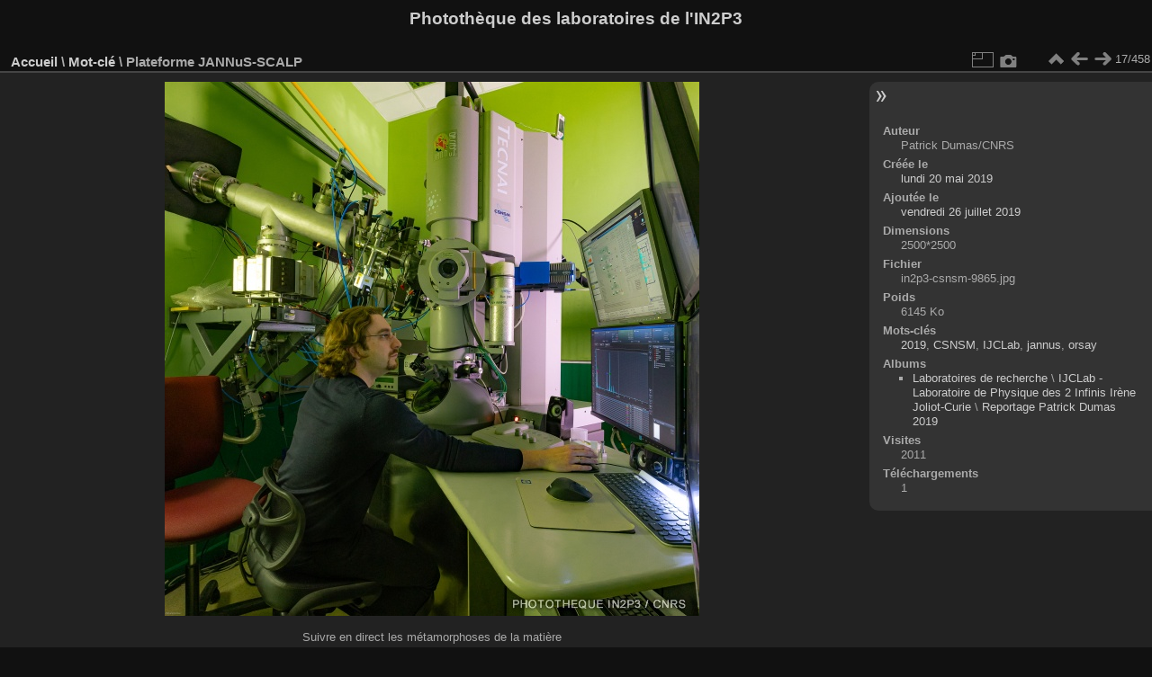

--- FILE ---
content_type: text/html; charset=utf-8
request_url: https://phototheque.in2p3.fr/picture.php?/26248/tags/142-orsay
body_size: 3385
content:
<!DOCTYPE html>
<html lang="fr" dir="ltr">
<head>
<meta charset="utf-8">
<meta name="generator" content="Piwigo (aka PWG), see piwigo.org">

 
<meta name="author" content="Patrick Dumas/CNRS">
<meta name="keywords" content="2019, CSNSM, IJCLab, jannus, orsay">
<meta name="description" content="Suivre en direct les métamorphoses de la matière

Plateforme JANNuS-SCALP

JANNuS-SCALP couple un microscope électronique en transmission avec l’accélérateur ARAMIS et l’implanteur d’ions d’IRMA, en offrant une grande variété d’éléments et d’énergies accessibles. Cette plateforme d’IJCLab permet de caractériser in situ à l’échelle nanométrique
l’évolution des modifications structurales et chimiques de matériaux soumis à un ou deux faisceaux d’ions, avec des applications allant de la science des matériaux à l’astrophysique, en passant par la géologie et la physique nucléaire. - in2p3-csnsm-9865.jpg">

<title>Plateforme JANNuS-SCALP | Photothèque des laboratoires de l'IN2P3</title>
<link rel="shortcut icon" type="image/x-icon" href="themes/default/icon/favicon.ico">

<link rel="start" title="Accueil" href="/" >
<link rel="search" title="Recherche" href="search.php" >

<link rel="first" title="Première" href="picture.php?/34083/tags/142-orsay" ><link rel="prev" title="Précédente" href="picture.php?/26247/tags/142-orsay" ><link rel="next" title="Suivante" href="picture.php?/26249/tags/142-orsay" ><link rel="last" title="Dernière" href="picture.php?/34096/tags/142-orsay" ><link rel="up" title="Miniatures" href="index.php?/tags/142-orsay" >
<link rel="canonical" href="picture.php?/26248">

 
	<!--[if lt IE 7]>
		<link rel="stylesheet" type="text/css" href="themes/default/fix-ie5-ie6.css">
	<![endif]-->
	<!--[if IE 7]>
		<link rel="stylesheet" type="text/css" href="themes/default/fix-ie7.css">
	<![endif]-->
	

	<!--[if lt IE 8]>
		<link rel="stylesheet" type="text/css" href="themes/elegant/fix-ie7.css">
	<![endif]-->


<!-- BEGIN get_combined -->

<link rel="stylesheet" type="text/css" href="_data/combined/yi7x5x.css">


<!-- END get_combined -->

<!--[if lt IE 7]>
<script type="text/javascript" src="themes/default/js/pngfix.js"></script>
<![endif]-->

</head>

<body id="thePicturePage" class="section-tags tag-142 image-26248 "  data-infos='{"section":"tags","tag_ids":["142"],"image_id":"26248"}'>

<div id="the_page">


<div id="theHeader"><h1>Photothèque des laboratoires de l'IN2P3</h1>
</div>


<div id="content">



<div id="imageHeaderBar">
	<div class="browsePath">
		<a href="/">Accueil</a> \ <a href="tags.php" title="Voir les mots-clés disponibles">Mot-clé</a> <span class="browsePathSeparator"> \ </span><h2>Plateforme JANNuS-SCALP</h2>
	</div>
</div>

<div id="imageToolBar">
<div class="imageNumber">17/458</div>
<div class="navigationButtons">
<a href="index.php?/tags/142-orsay" title="Miniatures" class="pwg-state-default pwg-button"><span class="pwg-icon pwg-icon-arrow-n"></span><span class="pwg-button-text">Miniatures</span></a><a href="picture.php?/26247/tags/142-orsay" title="Précédente : Plateforme JANNuS-SCALP" class="pwg-state-default pwg-button"><span class="pwg-icon pwg-icon-arrow-w"></span><span class="pwg-button-text">Précédente</span></a><a href="picture.php?/26249/tags/142-orsay" title="Suivante : Plateforme JANNuS-SCALP" class="pwg-state-default pwg-button pwg-button-icon-right"><span class="pwg-icon pwg-icon-arrow-e"></span><span class="pwg-button-text">Suivante</span></a></div>

<div class="actionButtons">
<a id="derivativeSwitchLink" title="Tailles de photo" class="pwg-state-default pwg-button" rel="nofollow"><span class="pwg-icon pwg-icon-sizes"></span><span class="pwg-button-text">Tailles de photo</span></a><div id="derivativeSwitchBox" class="switchBox"><div class="switchBoxTitle">Tailles de photo</div><span class="switchCheck" id="derivativeCheckedmedium">&#x2714; </span><a href="javascript:changeImgSrc('_data/i/upload/2019/07/26/20190726155635-9d6d24bd-me.jpg','medium','medium')">M - moyen<span class="derivativeSizeDetails"> (594 x 594)</span></a><br><span class="switchCheck" id="derivativeCheckedlarge" style="visibility:hidden">&#x2714; </span><a href="javascript:changeImgSrc('_data/i/upload/2019/07/26/20190726155635-9d6d24bd-la.jpg','large','large')">L - grand<span class="derivativeSizeDetails"> (756 x 756)</span></a><br><span class="switchCheck" id="derivativeCheckedxlarge" style="visibility:hidden">&#x2714; </span><a href="javascript:changeImgSrc('i.php?/upload/2019/07/26/20190726155635-9d6d24bd-xl.jpg','xlarge','xlarge')">XL - très grand<span class="derivativeSizeDetails"> (918 x 918)</span></a><br><span class="switchCheck" id="derivativeCheckedxxlarge" style="visibility:hidden">&#x2714; </span><a href="javascript:changeImgSrc('_data/i/upload/2019/07/26/20190726155635-9d6d24bd-xx.jpg','xxlarge','xxlarge')">XXL - énorme<span class="derivativeSizeDetails"> (1242 x 1242)</span></a><br></div>
<a href="picture.php?/26248/tags/142-orsay&amp;metadata" title="Montrer les méta-données du fichier" class="pwg-state-default pwg-button" rel="nofollow"><span class="pwg-icon pwg-icon-camera-info"></span><span class="pwg-button-text">Montrer les méta-données du fichier</span></a></div>
</div>
<div id="theImageAndInfos">
<div id="theImage">

    <img class="file-ext-jpg path-ext-jpg" src="_data/i/upload/2019/07/26/20190726155635-9d6d24bd-me.jpg"width="594" height="594" alt="in2p3-csnsm-9865.jpg" id="theMainImage" usemap="#mapmedium" title="Suivre en direct les métamorphoses de la matière

Plateforme JANNuS-SCALP

JANNuS-SCALP couple un microscope électronique en transmission avec l’accélérateur ARAMIS et l’implanteur d’ions d’IRMA, en offrant une grande variété d’éléments et d’énergies accessibles. Cette plateforme d’IJCLab permet de caractériser in situ à l’échelle nanométrique
l’évolution des modifications structurales et chimiques de matériaux soumis à un ou deux faisceaux d’ions, avec des applications allant de la science des matériaux à l’astrophysique, en passant par la géologie et la physique nucléaire.">


<map name="mapmedium"><area shape=rect coords="0,0,148,594" href="picture.php?/26247/tags/142-orsay" title="Précédente : Plateforme JANNuS-SCALP" alt="Plateforme JANNuS-SCALP"><area shape=rect coords="148,0,443,148" href="index.php?/tags/142-orsay" title="Miniatures" alt="Miniatures"><area shape=rect coords="446,0,594,594" href="picture.php?/26249/tags/142-orsay" title="Suivante : Plateforme JANNuS-SCALP" alt="Plateforme JANNuS-SCALP"></map><map name="maplarge"><area shape=rect coords="0,0,189,756" href="picture.php?/26247/tags/142-orsay" title="Précédente : Plateforme JANNuS-SCALP" alt="Plateforme JANNuS-SCALP"><area shape=rect coords="189,0,564,189" href="index.php?/tags/142-orsay" title="Miniatures" alt="Miniatures"><area shape=rect coords="568,0,756,756" href="picture.php?/26249/tags/142-orsay" title="Suivante : Plateforme JANNuS-SCALP" alt="Plateforme JANNuS-SCALP"></map><map name="mapxlarge"><area shape=rect coords="0,0,229,918" href="picture.php?/26247/tags/142-orsay" title="Précédente : Plateforme JANNuS-SCALP" alt="Plateforme JANNuS-SCALP"><area shape=rect coords="229,0,685,229" href="index.php?/tags/142-orsay" title="Miniatures" alt="Miniatures"><area shape=rect coords="690,0,918,918" href="picture.php?/26249/tags/142-orsay" title="Suivante : Plateforme JANNuS-SCALP" alt="Plateforme JANNuS-SCALP"></map><map name="mapxxlarge"><area shape=rect coords="0,0,310,1242" href="picture.php?/26247/tags/142-orsay" title="Précédente : Plateforme JANNuS-SCALP" alt="Plateforme JANNuS-SCALP"><area shape=rect coords="310,0,926,310" href="index.php?/tags/142-orsay" title="Miniatures" alt="Miniatures"><area shape=rect coords="933,0,1242,1242" href="picture.php?/26249/tags/142-orsay" title="Suivante : Plateforme JANNuS-SCALP" alt="Plateforme JANNuS-SCALP"></map>

<p class="imageComment">Suivre en direct les métamorphoses de la matière<br />
<br />
Plateforme JANNuS-SCALP<br />
<br />
JANNuS-SCALP couple un microscope électronique en transmission avec l’accélérateur ARAMIS et l’implanteur d’ions d’IRMA, en offrant une grande variété d’éléments et d’énergies accessibles. Cette plateforme d’IJCLab permet de caractériser in situ à l’échelle nanométrique<br />
l’évolution des modifications structurales et chimiques de matériaux soumis à un ou deux faisceaux d’ions, avec des applications allant de la science des matériaux à l’astrophysique, en passant par la géologie et la physique nucléaire.</p>

</div><div id="infoSwitcher"></div><div id="imageInfos">

<dl id="standard" class="imageInfoTable">
<div id="Author" class="imageInfo"><dt>Auteur</dt><dd>Patrick Dumas/CNRS</dd></div><div id="datecreate" class="imageInfo"><dt>Créée le</dt><dd><a href="index.php?/created-monthly-list-2019-05-20" rel="nofollow">lundi 20 mai 2019</a></dd></div><div id="datepost" class="imageInfo"><dt>Ajoutée le</dt><dd><a href="index.php?/posted-monthly-list-2019-07-26" rel="nofollow">vendredi 26 juillet 2019</a></dd></div><div id="Dimensions" class="imageInfo"><dt>Dimensions</dt><dd>2500*2500</dd></div><div id="File" class="imageInfo"><dt>Fichier</dt><dd>in2p3-csnsm-9865.jpg</dd></div><div id="Filesize" class="imageInfo"><dt>Poids</dt><dd>6145 Ko</dd></div><div id="Tags" class="imageInfo"><dt>Mots-clés</dt><dd><a href="index.php?/tags/848-2019">2019</a>, <a href="index.php?/tags/96-csnsm">CSNSM</a>, <a href="index.php?/tags/888-ijclab">IJCLab</a>, <a href="index.php?/tags/1529-jannus">jannus</a>, <a href="index.php?/tags/142-orsay">orsay</a></dd></div><div id="Categories" class="imageInfo"><dt>Albums</dt><dd><ul><li><a href="index.php?/category/62">Laboratoires de recherche</a> \ <a href="index.php?/category/1909">IJCLab - Laboratoire de Physique des 2 Infinis Irène Joliot-Curie</a> \ <a href="index.php?/category/1367">Reportage Patrick Dumas 2019</a></li></ul></dd></div><div id="Visits" class="imageInfo"><dt>Visites</dt><dd>2011</dd></div><div id="DownloadCounter" class="imageInfo"><dt>Téléchargements</dt><dd>1</dd></div>

</dl>

</div>
</div>


</div>
<div id="copyright">

  Propulsé par	<a href="https://fr.piwigo.org" class="Piwigo">Piwigo</a>
  
    <span id="persofooter">
<br />Hotline pour les correspondants photo : Nicolas Busser 03.88.10.66.66<br />Contacter le groupe "Image" de l'IN2P3 : phototheque(at)in2p3.fr
</span>
</div>
</div>
<!-- BEGIN get_combined -->
<script type="text/javascript" src="_data/combined/1kexfml.js"></script>
<script type="text/javascript">//<![CDATA[

var p_main_menu = "on", p_pict_descr = "on", p_pict_comment = "off";
document.onkeydown = function(e){e=e||window.event;if (e.altKey) return true;var target=e.target||e.srcElement;if (target && target.type) return true;	var keyCode=e.keyCode||e.which, docElem=document.documentElement, url;switch(keyCode){case 63235: case 39: if (e.ctrlKey || docElem.scrollLeft==docElem.scrollWidth-docElem.clientWidth)url="picture.php?/26249/tags/142-orsay"; break;case 63234: case 37: if (e.ctrlKey || docElem.scrollLeft==0)url="picture.php?/26247/tags/142-orsay"; break;case 36: if (e.ctrlKey)url="picture.php?/34083/tags/142-orsay"; break;case 35: if (e.ctrlKey)url="picture.php?/34096/tags/142-orsay"; break;case 38: if (e.ctrlKey)url="index.php?/tags/142-orsay"; break;}if (url) {window.location=url.replace("&amp;","&"); return false;}return true;}
function changeImgSrc(url,typeSave,typeMap)
{
	var theImg = document.getElementById("theMainImage");
	if (theImg)
	{
		theImg.removeAttribute("width");theImg.removeAttribute("height");
		theImg.src = url;
		theImg.useMap = "#map"+typeMap;
	}
	jQuery('#derivativeSwitchBox .switchCheck').css('visibility','hidden');
	jQuery('#derivativeChecked'+typeMap).css('visibility','visible');
	document.cookie = 'picture_deriv='+typeSave+';path=/';
}
(window.SwitchBox=window.SwitchBox||[]).push("#derivativeSwitchLink", "#derivativeSwitchBox");
//]]></script>
<script type="text/javascript">
(function() {
var s,after = document.getElementsByTagName('script')[document.getElementsByTagName('script').length-1];
s=document.createElement('script'); s.type='text/javascript'; s.async=true; s.src='themes/default/js/switchbox.js?v16.2.0';
after = after.parentNode.insertBefore(s, after);
})();
</script>
<!-- END get_combined -->

</body>
</html>